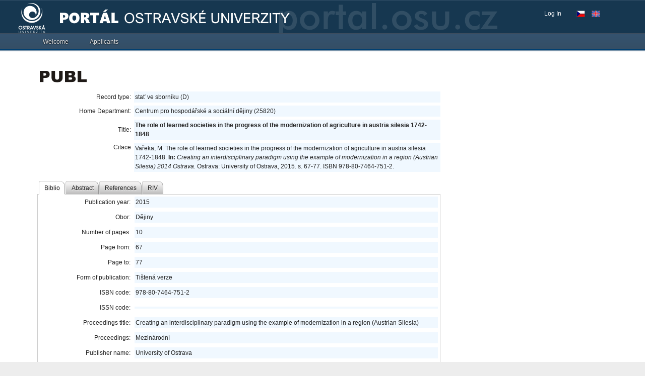

--- FILE ---
content_type: application/x-javascript
request_url: https://portal.osu.cz/dojo/v1.17/dijit/_KeyNavMixin.js
body_size: 4701
content:
//>>built
define("dijit/_KeyNavMixin",["dojo/_base/array","dojo/_base/declare","dojo/dom-attr","dojo/keys","dojo/_base/lang","dojo/on","dijit/registry","dijit/_FocusMixin"],function(_1,_2,_3,_4,_5,on,_6,_7){return _2("dijit._KeyNavMixin",_7,{tabIndex:"0",childSelector:null,postCreate:function(){this.inherited(arguments);_3.set(this.domNode,"tabIndex",this.tabIndex);if(!this._keyNavCodes){var _8=this._keyNavCodes={};_8[_4.HOME]=_5.hitch(this,"focusFirstChild");_8[_4.END]=_5.hitch(this,"focusLastChild");_8[this.isLeftToRight()?_4.LEFT_ARROW:_4.RIGHT_ARROW]=_5.hitch(this,"_onLeftArrow");_8[this.isLeftToRight()?_4.RIGHT_ARROW:_4.LEFT_ARROW]=_5.hitch(this,"_onRightArrow");_8[_4.UP_ARROW]=_5.hitch(this,"_onUpArrow");_8[_4.DOWN_ARROW]=_5.hitch(this,"_onDownArrow");}var _9=this,_a=typeof this.childSelector=="string"?this.childSelector:_5.hitch(this,"childSelector");this.own(on(this.domNode,"keypress",_5.hitch(this,"_onContainerKeypress")),on(this.domNode,"keydown",_5.hitch(this,"_onContainerKeydown")),on(this.domNode,"focus",_5.hitch(this,"_onContainerFocus")),on(this.containerNode,on.selector(_a,"focusin"),function(_b){_9._onChildFocus(_6.getEnclosingWidget(this),_b);}));},_onLeftArrow:function(){},_onRightArrow:function(){},_onUpArrow:function(){},_onDownArrow:function(){},focus:function(){this.focusFirstChild();},_getFirstFocusableChild:function(){return this._getNextFocusableChild(null,1);},_getLastFocusableChild:function(){return this._getNextFocusableChild(null,-1);},focusFirstChild:function(){this.focusChild(this._getFirstFocusableChild());},focusLastChild:function(){this.focusChild(this._getLastFocusableChild());},focusChild:function(_c,_d){if(!_c){return;}if(this.focusedChild&&_c!==this.focusedChild){this._onChildBlur(this.focusedChild);}_c.set("tabIndex",this.tabIndex);_c.focus(_d?"end":"start");},_onContainerFocus:function(_e){if(_e.target!==this.domNode||this.focusedChild){return;}this.focus();},_onFocus:function(){_3.set(this.domNode,"tabIndex","-1");this.inherited(arguments);},_onBlur:function(_f){_3.set(this.domNode,"tabIndex",this.tabIndex);if(this.focusedChild){this.focusedChild.set("tabIndex","-1");this.lastFocusedChild=this.focusedChild;this._set("focusedChild",null);}this.inherited(arguments);},_onChildFocus:function(_10){if(_10&&_10!=this.focusedChild){if(this.focusedChild&&!this.focusedChild._destroyed){this.focusedChild.set("tabIndex","-1");}_10.set("tabIndex",this.tabIndex);this.lastFocused=_10;this._set("focusedChild",_10);}},_searchString:"",multiCharSearchDuration:1000,onKeyboardSearch:function(_11,evt,_12,_13){if(_11){this.focusChild(_11);}},_keyboardSearchCompare:function(_14,_15){var _16=_14.domNode,_17=_14.label||(_16.focusNode?_16.focusNode.label:"")||_16.innerText||_16.textContent||"",_18=_17.replace(/^\s+/,"").substr(0,_15.length).toLowerCase();return (!!_15.length&&_18==_15)?-1:0;},_onContainerKeydown:function(evt){var _19=this._keyNavCodes[evt.keyCode];if(_19){_19(evt,this.focusedChild);evt.stopPropagation();evt.preventDefault();this._searchString="";}else{if(evt.keyCode==_4.SPACE&&this._searchTimer&&!(evt.ctrlKey||evt.altKey||evt.metaKey)){evt.stopImmediatePropagation();evt.preventDefault();this._keyboardSearch(evt," ");}}},_onContainerKeypress:function(evt){if(evt.charCode<=_4.SPACE||evt.ctrlKey||evt.altKey||evt.metaKey){return;}evt.preventDefault();evt.stopPropagation();this._keyboardSearch(evt,String.fromCharCode(evt.charCode).toLowerCase());},_keyboardSearch:function(evt,_1a){var _1b=null,_1c,_1d=0,_1e=_5.hitch(this,function(){if(this._searchTimer){this._searchTimer.remove();}this._searchString+=_1a;var _1f=/^(.)\1*$/.test(this._searchString);var _20=_1f?1:this._searchString.length;_1c=this._searchString.substr(0,_20);this._searchTimer=this.defer(function(){this._searchTimer=null;this._searchString="";},this.multiCharSearchDuration);var _21=this.focusedChild||null;if(_20==1||!_21){_21=this._getNextFocusableChild(_21,1);if(!_21){return;}}var _22=_21;do{var rc=this._keyboardSearchCompare(_21,_1c);if(!!rc&&_1d++==0){_1b=_21;}if(rc==-1){_1d=-1;break;}_21=this._getNextFocusableChild(_21,1);}while(_21&&_21!=_22);});_1e();this.onKeyboardSearch(_1b,evt,_1c,_1d);},_onChildBlur:function(){},_getNextFocusableChild:function(_23,dir){var _24=_23;do{if(!_23){_23=this[dir>0?"_getFirst":"_getLast"]();if(!_23){break;}}else{_23=this._getNext(_23,dir);}if(_23!=null&&_23!=_24&&_23.isFocusable()){return _23;}}while(_23!=_24);return null;},_getFirst:function(){return null;},_getLast:function(){return null;},_getNext:function(_25,dir){if(_25){_25=_25.domNode;while(_25){_25=_25[dir<0?"previousSibling":"nextSibling"];if(_25&&"getAttribute" in _25){var w=_6.byNode(_25);if(w){return w;}}}}return null;}});});

--- FILE ---
content_type: application/x-javascript
request_url: https://portal.osu.cz/dojo/v1.17/dojo/uacss.js
body_size: 1159
content:
/*
	Copyright (c) 2004-2016, The JS Foundation All Rights Reserved.
	Available via Academic Free License >= 2.1 OR the modified BSD license.
	see: http://dojotoolkit.org/license for details
*/

//>>built
define("dojo/uacss",["./dom-geometry","./_base/lang","./domReady","./sniff","./_base/window"],function(_1,_2,_3,_4,_5){var _6=_5.doc.documentElement,ie=_4("ie"),_7=_4("trident"),_8=_4("opera"),_9=Math.floor,ff=_4("ff"),_a=_1.boxModel.replace(/-/,""),_b={"dj_quirks":_4("quirks"),"dj_opera":_8,"dj_khtml":_4("khtml"),"dj_webkit":_4("webkit"),"dj_safari":_4("safari"),"dj_chrome":_4("chrome"),"dj_edge":_4("edge"),"dj_gecko":_4("mozilla"),"dj_ios":_4("ios"),"dj_android":_4("android")};if(ie){_b["dj_ie"]=true;_b["dj_ie"+_9(ie)]=true;_b["dj_iequirks"]=_4("quirks");}if(_7){_b["dj_trident"]=true;_b["dj_trident"+_9(_7)]=true;}if(ff){_b["dj_ff"+_9(ff)]=true;}_b["dj_"+_a]=true;var _c="";for(var _d in _b){if(_b[_d]){_c+=_d+" ";}}_6.className=_2.trim(_6.className+" "+_c);_3(function(){if(!_1.isBodyLtr()){var _e="dj_rtl dijitRtl "+_c.replace(/ /g,"-rtl ");_6.className=_2.trim(_6.className+" "+_e+"dj_rtl dijitRtl "+_c.replace(/ /g,"-rtl "));}});return _4;});

--- FILE ---
content_type: application/x-javascript
request_url: https://portal.osu.cz/dojo/v1.17/dojox/grid/_Scroller.js
body_size: 9896
content:
//>>built
define("dojox/grid/_Scroller",["dijit/registry","dojo/_base/declare","dojo/_base/lang","./util","dojo/_base/html"],function(_1,_2,_3,_4,_5){var _6=function(_7){var i=0,n,p=_7.parentNode;while((n=p.childNodes[i++])){if(n==_7){return i-1;}}return -1;};var _8=function(_9){if(!_9){return;}dojo.forEach(_1.toArray(),function(w){if(w.domNode&&_5.isDescendant(w.domNode,_9,true)){w.destroy();}});};var _a=function(_b){var _c=_5.byId(_b);return (_c&&_c.tagName?_c.tagName.toLowerCase():"");};var _d=function(_e,_f){var _10=[];var i=0,n;while((n=_e.childNodes[i])){i++;if(_a(n)==_f){_10.push(n);}}return _10;};var _11=function(_12){return _d(_12,"div");};return _2("dojox.grid._Scroller",null,{constructor:function(_13){this.setContentNodes(_13);this.pageHeights=[];this.pageNodes=[];this.stack=[];},rowCount:0,defaultRowHeight:32,keepRows:100,contentNode:null,scrollboxNode:null,defaultPageHeight:0,keepPages:10,pageCount:0,windowHeight:0,firstVisibleRow:0,lastVisibleRow:0,averageRowHeight:0,page:0,pageTop:0,init:function(_14,_15,_16){switch(arguments.length){case 3:this.rowsPerPage=_16;case 2:this.keepRows=_15;case 1:this.rowCount=_14;default:break;}this.defaultPageHeight=(this.grid.rowHeight>0?this.grid.rowHeight:this.defaultRowHeight)*this.rowsPerPage;this.pageCount=this._getPageCount(this.rowCount,this.rowsPerPage);this.setKeepInfo(this.keepRows);this.invalidate();if(this.scrollboxNode){this.scrollboxNode.scrollTop=0;this.scroll(0);this.scrollboxNode.onscroll=_3.hitch(this,"onscroll");}},_getPageCount:function(_17,_18){return _17?(Math.ceil(_17/_18)||1):0;},destroy:function(){this.invalidateNodes();delete this.contentNodes;delete this.contentNode;delete this.scrollboxNode;},setKeepInfo:function(_19){this.keepRows=_19;this.keepPages=!this.keepRows?this.keepPages:Math.max(Math.ceil(this.keepRows/this.rowsPerPage),2);},setContentNodes:function(_1a){this.contentNodes=_1a;this.colCount=(this.contentNodes?this.contentNodes.length:0);this.pageNodes=[];for(var i=0;i<this.colCount;i++){this.pageNodes[i]=[];}},getDefaultNodes:function(){return this.pageNodes[0]||[];},invalidate:function(){this._invalidating=true;this.invalidateNodes();this.pageHeights=[];this.height=(this.pageCount?(this.pageCount-1)*this.defaultPageHeight+this.calcLastPageHeight():0);this.resize();this._invalidating=false;},updateRowCount:function(_1b){this.invalidateNodes();this.rowCount=_1b;var _1c=this.pageCount;if(_1c===0){this.height=1;}this.pageCount=this._getPageCount(this.rowCount,this.rowsPerPage);if(this.pageCount<_1c){for(var i=_1c-1;i>=this.pageCount;i--){this.height-=this.getPageHeight(i);delete this.pageHeights[i];}}else{if(this.pageCount>_1c){this.height+=this.defaultPageHeight*(this.pageCount-_1c-1)+this.calcLastPageHeight();}}this.resize();},pageExists:function(_1d){return Boolean(this.getDefaultPageNode(_1d));},measurePage:function(_1e){if(this.grid.rowHeight){return ((_1e+1)*this.rowsPerPage>this.rowCount?this.rowCount-_1e*this.rowsPerPage:this.rowsPerPage)*this.grid.rowHeight;}var n=this.getDefaultPageNode(_1e);return (n&&n.innerHTML)?n.offsetHeight:undefined;},positionPage:function(_1f,_20){for(var i=0;i<this.colCount;i++){this.pageNodes[i][_1f].style.top=_20+"px";}},repositionPages:function(_21){var _22=this.getDefaultNodes();var _23=0;for(var i=0;i<this.stack.length;i++){_23=Math.max(this.stack[i],_23);}var n=_22[_21];var y=(n?this.getPageNodePosition(n)+this.getPageHeight(_21):0);for(var p=_21+1;p<=_23;p++){n=_22[p];if(n){if(this.getPageNodePosition(n)==y){return;}this.positionPage(p,y);}y+=this.getPageHeight(p);}},installPage:function(_24){for(var i=0;i<this.colCount;i++){this.contentNodes[i].appendChild(this.pageNodes[i][_24]);}},preparePage:function(_25,_26){var p=(_26?this.popPage():null);for(var i=0;i<this.colCount;i++){var _27=this.pageNodes[i];var _28=(p===null?this.createPageNode():this.invalidatePageNode(p,_27));_28.pageIndex=_25;_27[_25]=_28;}},renderPage:function(_29){var _2a=[];var i,j;for(i=0;i<this.colCount;i++){_2a[i]=this.pageNodes[i][_29];}for(i=0,j=_29*this.rowsPerPage;(i<this.rowsPerPage)&&(j<this.rowCount);i++,j++){this.renderRow(j,_2a);}},removePage:function(_2b){for(var i=0,j=_2b*this.rowsPerPage;i<this.rowsPerPage;i++,j++){this.removeRow(j);}},destroyPage:function(_2c){for(var i=0;i<this.colCount;i++){var n=this.invalidatePageNode(_2c,this.pageNodes[i]);if(n){_5.destroy(n);}}},pacify:function(_2d){},pacifying:false,pacifyTicks:200,setPacifying:function(_2e){if(this.pacifying!=_2e){this.pacifying=_2e;this.pacify(this.pacifying);}},startPacify:function(){this.startPacifyTicks=new Date().getTime();},doPacify:function(){var _2f=(new Date().getTime()-this.startPacifyTicks)>this.pacifyTicks;this.setPacifying(true);this.startPacify();return _2f;},endPacify:function(){this.setPacifying(false);},resize:function(){if(this.scrollboxNode){this.windowHeight=this.scrollboxNode.clientHeight;}for(var i=0;i<this.colCount;i++){_4.setStyleHeightPx(this.contentNodes[i],Math.max(1,this.height));}var _30=(!this._invalidating);if(!_30){var ah=this.grid.get("autoHeight");if(typeof ah=="number"&&ah<=Math.min(this.rowsPerPage,this.rowCount)){_30=true;}}if(_30){this.needPage(this.page,this.pageTop);}var _31=(this.page<this.pageCount-1)?this.rowsPerPage:((this.rowCount%this.rowsPerPage)||this.rowsPerPage);var _32=this.getPageHeight(this.page);this.averageRowHeight=(_32>0&&_31>0)?(_32/_31):0;},calcLastPageHeight:function(){if(!this.pageCount){return 0;}var _33=this.pageCount-1;var _34=((this.rowCount%this.rowsPerPage)||(this.rowsPerPage))*this.defaultRowHeight;this.pageHeights[_33]=_34;return _34;},updateContentHeight:function(_35){this.height+=_35;this.resize();},updatePageHeight:function(_36,_37,_38){if(this.pageExists(_36)){var oh=this.getPageHeight(_36);var h=(this.measurePage(_36));if(h===undefined){h=oh;}this.pageHeights[_36]=h;if(oh!=h){this.updateContentHeight(h-oh);var ah=this.grid.get("autoHeight");if((typeof ah=="number"&&ah>this.rowCount)||(ah===true&&!_37)){if(!_38){this.grid.sizeChange();}else{var ns=this.grid.viewsNode.style;ns.height=parseInt(ns.height)+h-oh+"px";this.repositionPages(_36);}}else{this.repositionPages(_36);}}return h;}return 0;},rowHeightChanged:function(_39,_3a){this.updatePageHeight(Math.floor(_39/this.rowsPerPage),false,_3a);},invalidateNodes:function(){while(this.stack.length){this.destroyPage(this.popPage());}},createPageNode:function(){var p=document.createElement("div");_5.attr(p,"role","presentation");p.style.position="absolute";p.style[this.grid.isLeftToRight()?"left":"right"]="0";return p;},getPageHeight:function(_3b){var ph=this.pageHeights[_3b];return (ph!==undefined?ph:this.defaultPageHeight);},pushPage:function(_3c){return this.stack.push(_3c);},popPage:function(){return this.stack.shift();},findPage:function(_3d){var i=0,h=0;for(var ph=0;i<this.pageCount;i++,h+=ph){ph=this.getPageHeight(i);if(h+ph>=_3d){break;}}this.page=i;this.pageTop=h;},buildPage:function(_3e,_3f,_40){this.preparePage(_3e,_3f);this.positionPage(_3e,_40);this.installPage(_3e);this.renderPage(_3e);this.pushPage(_3e);},needPage:function(_41,_42){var h=this.getPageHeight(_41),oh=h;if(!this.pageExists(_41)){this.buildPage(_41,(!this.grid._autoHeight&&this.keepPages&&(this.stack.length>=this.keepPages)),_42);h=this.updatePageHeight(_41,true);}else{this.positionPage(_41,_42);}return h;},onscroll:function(){this.scroll(this.scrollboxNode.scrollTop);},scroll:function(_43){this.grid.scrollTop=_43;if(this.colCount){this.startPacify();this.findPage(_43);var h=this.height;var b=this.getScrollBottom(_43);for(var p=this.page,y=this.pageTop;(p<this.pageCount)&&((b<0)||(y<b));p++){y+=this.needPage(p,y);}this.firstVisibleRow=this.getFirstVisibleRow(this.page,this.pageTop,_43);this.lastVisibleRow=this.getLastVisibleRow(p-1,y,b);if(h!=this.height){this.repositionPages(p-1);}this.endPacify();}},getScrollBottom:function(_44){return (this.windowHeight>=0?_44+this.windowHeight:-1);},processNodeEvent:function(e,_45){var t=e.target;while(t&&(t!=_45)&&t.parentNode&&(t.parentNode.parentNode!=_45)){t=t.parentNode;}if(!t||!t.parentNode||(t.parentNode.parentNode!=_45)){return false;}var _46=t.parentNode;e.topRowIndex=_46.pageIndex*this.rowsPerPage;e.rowIndex=e.topRowIndex+_6(t);e.rowTarget=t;return true;},processEvent:function(e){return this.processNodeEvent(e,this.contentNode);},renderRow:function(_47,_48){},removeRow:function(_49){},getDefaultPageNode:function(_4a){return this.getDefaultNodes()[_4a];},positionPageNode:function(_4b,_4c){},getPageNodePosition:function(_4d){return _4d.offsetTop;},invalidatePageNode:function(_4e,_4f){var p=_4f[_4e];if(p){delete _4f[_4e];this.removePage(_4e,p);_8(p);p.innerHTML="";}return p;},getPageRow:function(_50){return _50*this.rowsPerPage;},getLastPageRow:function(_51){return Math.min(this.rowCount,this.getPageRow(_51+1))-1;},getFirstVisibleRow:function(_52,_53,_54){if(!this.pageExists(_52)){return 0;}var row=this.getPageRow(_52);var _55=this.getDefaultNodes();var _56=_11(_55[_52]);for(var i=0,l=_56.length;i<l&&_53<_54;i++,row++){_53+=_56[i].offsetHeight;}return (row?row-1:row);},getLastVisibleRow:function(_57,_58,_59){if(!this.pageExists(_57)){return 0;}var _5a=this.getDefaultNodes();var row=this.getLastPageRow(_57);var _5b=_11(_5a[_57]);for(var i=_5b.length-1;i>=0&&_58>_59;i--,row--){_58-=_5b[i].offsetHeight;}return row+1;},findTopRow:function(_5c){var _5d=this.getDefaultNodes();var _5e=_11(_5d[this.page]);for(var i=0,l=_5e.length,t=this.pageTop,h;i<l;i++){h=_5e[i].offsetHeight;t+=h;if(t>=_5c){this.offset=h-(t-_5c);return i+this.page*this.rowsPerPage;}}return -1;},findScrollTop:function(_5f){var _60=Math.floor(_5f/this.rowsPerPage);var t=0;var i,l;for(i=0;i<_60;i++){t+=this.getPageHeight(i);}this.pageTop=t;this.page=_60;this.needPage(_60,this.pageTop);var _61=this.getDefaultNodes();var _62=_11(_61[_60]);var r=_5f-this.rowsPerPage*_60;for(i=0,l=_62.length;i<l&&i<r;i++){t+=_62[i].offsetHeight;}return t;},dummy:0});});

--- FILE ---
content_type: application/x-javascript
request_url: https://portal.osu.cz/dojo/v1.17/dojox/grid/_Grid.js
body_size: 18845
content:
//>>built
require({cache:{"url:dojox/grid/resources/_Grid.html":"<div hidefocus=\"hidefocus\" role=\"grid\" dojoAttachEvent=\"onmouseout:_mouseOut\">\n\t<div class=\"dojoxGridMasterHeader\" dojoAttachPoint=\"viewsHeaderNode\" role=\"presentation\"></div>\n\t<div class=\"dojoxGridMasterView\" dojoAttachPoint=\"viewsNode\" role=\"presentation\"></div>\n\t<div class=\"dojoxGridMasterMessages\" style=\"display: none;\" dojoAttachPoint=\"messagesNode\"></div>\n\t<span dojoAttachPoint=\"lastFocusNode\" tabindex=\"0\"></span>\n</div>\n"}});define("dojox/grid/_Grid",["dojo/_base/kernel","../main","dojo/_base/declare","./_Events","./_Scroller","./_Layout","./_View","./_ViewManager","./_RowManager","./_FocusManager","./_EditManager","./Selection","./_RowSelector","./util","dijit/_Widget","dijit/_TemplatedMixin","dijit/CheckedMenuItem","dojo/text!./resources/_Grid.html","dojo/string","dojo/_base/array","dojo/_base/lang","dojo/_base/sniff","dojox/html/metrics","dojo/_base/html","dojo/query","dojo/dnd/common","dojo/i18n!dijit/nls/loading"],function(_1,_2,_3,_4,_5,_6,_7,_8,_9,_a,_b,_c,_d,_e,_f,_10,_11,_12,_13,_14,_15,has,_16,_17,_18){if(!_1.isCopyKey){_1.isCopyKey=_1.dnd.getCopyKeyState;}var _19=_3("dojox.grid._Grid",[_f,_10,_4],{templateString:_12,classTag:"dojoxGrid",rowCount:5,keepRows:75,rowsPerPage:25,autoWidth:false,initialWidth:"",autoHeight:"",rowHeight:0,autoRender:true,defaultHeight:"15em",height:"",structure:null,elasticView:-1,singleClickEdit:false,selectionMode:"extended",rowSelector:"",columnReordering:false,headerMenu:null,placeholderLabel:"GridColumns",selectable:false,_click:null,loadingMessage:"<span class='dojoxGridLoading'>${loadingState}</span>",errorMessage:"<span class='dojoxGridError'>${errorState}</span>",noDataMessage:"",escapeHTMLInData:true,formatterScope:null,editable:false,summary:"",_setSummaryAttr:"domNode",sortInfo:0,_placeholders:null,_layoutClass:_6,buildRendering:function(){this.inherited(arguments);if(!this.domNode.getAttribute("tabIndex")){this.domNode.tabIndex="0";}this.createScroller();this.createLayout();this.createViews();this.createManagers();this.createSelection();this.connect(this.selection,"onSelected","onSelected");this.connect(this.selection,"onDeselected","onDeselected");this.connect(this.selection,"onChanged","onSelectionChanged");_16.initOnFontResize();this.connect(_16,"onFontResize","textSizeChanged");_e.funnelEvents(this.domNode,this,"doKeyEvent",_e.keyEvents);if(this.selectionMode!="none"){this.domNode.setAttribute("aria-multiselectable",this.selectionMode=="single"?"false":"true");}_17.addClass(this.domNode,this.classTag);if(!this.isLeftToRight()){_17.addClass(this.domNode,this.classTag+"Rtl");}if(this.rowHeight>0){_17.addClass(this.viewsNode,this.classTag+"FixedRowHeight");}},postMixInProperties:function(){this.inherited(arguments);var _1a=_1.i18n.getLocalization("dijit","loading",this.lang);this.loadingMessage=_13.substitute(this.loadingMessage,_1a);this.errorMessage=_13.substitute(this.errorMessage,_1a);if(this.srcNodeRef&&this.srcNodeRef.style.height){this.height=this.srcNodeRef.style.height;}this._setAutoHeightAttr(this.autoHeight,true);this.lastScrollTop=this.scrollTop=0;},postCreate:function(){this._placeholders=[];this._setHeaderMenuAttr(this.headerMenu);this._setStructureAttr(this.structure);this._click=[];this.inherited(arguments);if(this.domNode&&this.autoWidth&&this.initialWidth){this.domNode.style.width=this.initialWidth;}if(this.domNode&&!this.editable){_17.attr(this.domNode,"aria-readonly","true");}},destroy:function(){this.domNode.onReveal=null;this.domNode.onSizeChange=null;delete this._click;if(this.scroller){this.scroller.destroy();delete this.scroller;}this.edit.destroy();delete this.edit;this.views.destroyViews();if(this.focus){this.focus.destroy();delete this.focus;}if(this.headerMenu&&this._placeholders.length){_14.forEach(this._placeholders,function(p){p.unReplace(true);});this.headerMenu.unBindDomNode(this.viewsHeaderNode);}this.inherited(arguments);},_setAutoHeightAttr:function(ah,_1b){if(typeof ah=="string"){if(!ah||ah=="false"){ah=false;}else{if(ah=="true"){ah=true;}else{ah=window.parseInt(ah,10);}}}if(typeof ah=="number"){if(isNaN(ah)){ah=false;}if(ah<0){ah=true;}else{if(ah===0){ah=false;}}}this.autoHeight=ah;if(typeof ah=="boolean"){this._autoHeight=ah;}else{if(typeof ah=="number"){this._autoHeight=(ah>=this.get("rowCount"));}else{this._autoHeight=false;}}if(this._started&&!_1b){this.render();}},_getRowCountAttr:function(){return this.updating&&this.invalidated&&this.invalidated.rowCount!=undefined?this.invalidated.rowCount:this.rowCount;},textSizeChanged:function(){this.render();},sizeChange:function(){this.update();},createManagers:function(){this.rows=new _9(this);this.focus=new _a(this);this.edit=new _b(this);},createSelection:function(){this.selection=new _c(this);},createScroller:function(){this.scroller=new _5();this.scroller.grid=this;this.scroller.renderRow=_15.hitch(this,"renderRow");this.scroller.removeRow=_15.hitch(this,"rowRemoved");},createLayout:function(){this.layout=new this._layoutClass(this);this.connect(this.layout,"moveColumn","onMoveColumn");},onMoveColumn:function(){this.update();},onResizeColumn:function(_1c){},createViews:function(){this.views=new _8(this);this.views.createView=_15.hitch(this,"createView");},createView:function(_1d,idx){var c=_15.getObject(_1d);var _1e=new c({grid:this,index:idx});this.viewsNode.appendChild(_1e.domNode);this.viewsHeaderNode.appendChild(_1e.headerNode);this.views.addView(_1e);_17.attr(this.domNode,"align",this.isLeftToRight()?"left":"right");return _1e;},buildViews:function(){for(var i=0,vs;(vs=this.layout.structure[i]);i++){this.createView(vs.type||_2._scopeName+".grid._View",i).setStructure(vs);}this.scroller.setContentNodes(this.views.getContentNodes());},_setStructureAttr:function(_1f){var s=_1f;if(s&&_15.isString(s)){_1.deprecated("dojox.grid._Grid.set('structure', 'objVar')","use dojox.grid._Grid.set('structure', objVar) instead","2.0");s=_15.getObject(s);}this.structure=s;if(!s){if(this.layout.structure){s=this.layout.structure;}else{return;}}this.views.destroyViews();this.focus.focusView=null;if(s!==this.layout.structure){this.layout.setStructure(s);}this._structureChanged();},setStructure:function(_20){_1.deprecated("dojox.grid._Grid.setStructure(obj)","use dojox.grid._Grid.set('structure', obj) instead.","2.0");this._setStructureAttr(_20);},getColumnTogglingItems:function(){var _21,_22=[];_21=_14.map(this.layout.cells,function(_23){if(!_23.menuItems){_23.menuItems=[];}var _24=this;var _25=new _11({label:_23.name,checked:!_23.hidden,_gridCell:_23,onChange:function(_26){if(_24.layout.setColumnVisibility(this._gridCell.index,_26)){var _27=this._gridCell.menuItems;if(_27.length>1){_14.forEach(_27,function(_28){if(_28!==this){_28.setAttribute("checked",_26);}},this);}_26=_14.filter(_24.layout.cells,function(c){if(c.menuItems.length>1){_14.forEach(c.menuItems,"item.set('disabled', false);");}else{c.menuItems[0].set("disabled",false);}return !c.hidden;});if(_26.length==1){_14.forEach(_26[0].menuItems,"item.set('disabled', true);");}}},destroy:function(){var _29=_14.indexOf(this._gridCell.menuItems,this);this._gridCell.menuItems.splice(_29,1);delete this._gridCell;_11.prototype.destroy.apply(this,arguments);}});_23.menuItems.push(_25);if(!_23.hidden){_22.push(_25);}return _25;},this);if(_22.length==1){_22[0].set("disabled",true);}return _21;},_setHeaderMenuAttr:function(_2a){if(this._placeholders&&this._placeholders.length){_14.forEach(this._placeholders,function(p){p.unReplace(true);});this._placeholders=[];}if(this.headerMenu){this.headerMenu.unBindDomNode(this.viewsHeaderNode);}this.headerMenu=_2a;if(!_2a){return;}this.headerMenu.bindDomNode(this.viewsHeaderNode);if(this.headerMenu.getPlaceholders){this._placeholders=this.headerMenu.getPlaceholders(this.placeholderLabel);}},setHeaderMenu:function(_2b){_1.deprecated("dojox.grid._Grid.setHeaderMenu(obj)","use dojox.grid._Grid.set('headerMenu', obj) instead.","2.0");this._setHeaderMenuAttr(_2b);},setupHeaderMenu:function(){if(this._placeholders&&this._placeholders.length){_14.forEach(this._placeholders,function(p){if(p._replaced){p.unReplace(true);}p.replace(this.getColumnTogglingItems());},this);}},_fetch:function(_2c){this.setScrollTop(0);},getItem:function(_2d){return null;},showMessage:function(_2e){if(_2e){this.messagesNode.innerHTML=_2e;this.messagesNode.style.display="";}else{this.messagesNode.innerHTML="";this.messagesNode.style.display="none";}},_structureChanged:function(){this.buildViews();if(this.autoRender&&this._started){this.render();}},hasLayout:function(){return this.layout.cells.length;},resize:function(_2f,_30){this._pendingChangeSize=_2f;this._pendingResultSize=_30;this.sizeChange();},_getPadBorder:function(){this._padBorder=this._padBorder||_17._getPadBorderExtents(this.domNode);return this._padBorder;},_getHeaderHeight:function(){var vns=this.viewsHeaderNode.style,t=vns.display=="none"?0:this.views.measureHeader();vns.height=t+"px";this.views.normalizeHeaderNodeHeight();return t;},_resize:function(_31,_32){_31=_31||this._pendingChangeSize;_32=_32||this._pendingResultSize;delete this._pendingChangeSize;delete this._pendingResultSize;if(!this.domNode){return;}var pn=this.domNode.parentNode;if(!pn||pn.nodeType!=1||!this.hasLayout()||pn.style.visibility=="hidden"||pn.style.display=="none"){return;}var _33=this._getPadBorder();var hh=undefined;var h;if(this._autoHeight){this.domNode.style.height="auto";}else{if(typeof this.autoHeight=="number"){h=hh=this._getHeaderHeight();h+=(this.scroller.averageRowHeight*this.autoHeight);this.domNode.style.height=h+"px";}else{if(this.domNode.clientHeight<=_33.h){if(pn==document.body){this.domNode.style.height=this.defaultHeight;}else{if(this.height){this.domNode.style.height=this.height;}else{this.fitTo="parent";}}}}}if(_32){_31=_32;}if(!this._autoHeight&&_31){_17.marginBox(this.domNode,_31);this.height=this.domNode.style.height;delete this.fitTo;}else{if(this.fitTo=="parent"){h=this._parentContentBoxHeight=(this._parentContentBoxHeight>0?this._parentContentBoxHeight:_17._getContentBox(pn).h);this.domNode.style.height=Math.max(0,h)+"px";}}var _34=_14.some(this.views.views,function(v){return v.flexCells;});if(!this._autoHeight&&(h||_17._getContentBox(this.domNode).h)===0){this.viewsHeaderNode.style.display="none";}else{this.viewsHeaderNode.style.display="block";if(!_34&&hh===undefined){hh=this._getHeaderHeight();}}if(_34){hh=undefined;}this.adaptWidth();this.adaptHeight(hh);this.postresize();},adaptWidth:function(){var _35=(!this.initialWidth&&this.autoWidth);var w=_35?0:this.domNode.clientWidth||(this.domNode.offsetWidth-this._getPadBorder().w),vw=this.views.arrange(1,w);this.views.onEach("adaptWidth");if(_35){this.domNode.style.width=vw+"px";}},adaptHeight:function(_36){var t=_36===undefined?this._getHeaderHeight():_36;var h=(this._autoHeight?-1:Math.max(this.domNode.clientHeight-t,0)||0);this.views.onEach("setSize",[0,h]);this.views.onEach("adaptHeight");if(!this._autoHeight){var _37=0,_38=0;var _39=_14.filter(this.views.views,function(v){var has=v.hasHScrollbar();if(has){_37++;}else{_38++;}return (!has);});if(_37>0&&_38>0){_14.forEach(_39,function(v){v.adaptHeight(true);});}}if(this.autoHeight===true||h!=-1||(typeof this.autoHeight=="number"&&this.autoHeight>=this.get("rowCount"))){this.scroller.windowHeight=h;}else{this.scroller.windowHeight=Math.max(this.domNode.clientHeight-t,0);}},startup:function(){if(this._started){return;}this.inherited(arguments);if(this.autoRender){this.render();}},render:function(){if(!this.domNode){return;}if(!this._started){return;}if(!this.hasLayout()){this.scroller.init(0,this.keepRows,this.rowsPerPage);return;}this.update=this.defaultUpdate;this._render();},_render:function(){this.scroller.init(this.get("rowCount"),this.keepRows,this.rowsPerPage);this.prerender();this.setScrollTop(0);this.postrender();},prerender:function(){this.keepRows=this._autoHeight?0:this.keepRows;this.scroller.setKeepInfo(this.keepRows);this.views.render();this._resize();},postrender:function(){this.postresize();this.focus.initFocusView();_17.setSelectable(this.domNode,this.selectable);},postresize:function(){if(this._autoHeight){var _3a=Math.max(this.views.measureContent())+"px";this.viewsNode.style.height=_3a;}},renderRow:function(_3b,_3c){this.views.renderRow(_3b,_3c,this._skipRowRenormalize);},rowRemoved:function(_3d){this.views.rowRemoved(_3d);},invalidated:null,updating:false,beginUpdate:function(){this.invalidated=[];this.updating=true;},endUpdate:function(){this.updating=false;var i=this.invalidated,r;if(i.all){this.update();}else{if(i.rowCount!=undefined){this.updateRowCount(i.rowCount);}else{for(r in i){this.updateRow(Number(r));}}}this.invalidated=[];},defaultUpdate:function(){if(!this.domNode){return;}if(this.updating){this.invalidated.all=true;return;}this.lastScrollTop=this.scrollTop;this.prerender();this.scroller.invalidateNodes();this.setScrollTop(this.lastScrollTop);this.postrender();},update:function(){this.render();},updateRow:function(_3e){_3e=Number(_3e);if(this.updating){this.invalidated[_3e]=true;}else{this.views.updateRow(_3e);this.scroller.rowHeightChanged(_3e);}},updateRows:function(_3f,_40){_3f=Number(_3f);_40=Number(_40);var i;if(this.updating){for(i=0;i<_40;i++){this.invalidated[i+_3f]=true;}}else{for(i=0;i<_40;i++){this.views.updateRow(i+_3f,this._skipRowRenormalize);}this.scroller.rowHeightChanged(_3f);}},updateRowCount:function(_41){if(this.updating){this.invalidated.rowCount=_41;}else{this.rowCount=_41;this._setAutoHeightAttr(this.autoHeight,true);if(this.layout.cells.length){this.scroller.updateRowCount(_41);}if(this.layout.cells.length){this.setScrollTop(this.scrollTop);}this._resize();}},updateRowStyles:function(_42){this.views.updateRowStyles(_42);},getRowNode:function(_43){if(this.focus.focusView&&!(this.focus.focusView instanceof _d)){return this.focus.focusView.rowNodes[_43];}else{for(var i=0,_44;(_44=this.views.views[i]);i++){if(!(_44 instanceof _d)){return _44.rowNodes[_43];}}}return null;},rowHeightChanged:function(_45){this.views.renormalizeRow(_45);this.scroller.rowHeightChanged(_45);},fastScroll:true,delayScroll:false,scrollRedrawThreshold:(has("ie")?100:50),scrollTo:function(_46){if(!this.fastScroll){this.setScrollTop(_46);return;}var _47=Math.abs(this.lastScrollTop-_46);this.lastScrollTop=_46;if(_47>this.scrollRedrawThreshold||this.delayScroll){this.delayScroll=true;this.scrollTop=_46;this.views.setScrollTop(_46);if(this._pendingScroll){window.clearTimeout(this._pendingScroll);}var _48=this;this._pendingScroll=window.setTimeout(function(){delete _48._pendingScroll;_48.finishScrollJob();},200);}else{this.setScrollTop(_46);}},finishScrollJob:function(){this.delayScroll=false;this.setScrollTop(this.scrollTop);},setScrollTop:function(_49){this.scroller.scroll(this.views.setScrollTop(_49));},scrollToRow:function(_4a){this.setScrollTop(this.scroller.findScrollTop(_4a)+1);},styleRowNode:function(_4b,_4c){if(_4c){this.rows.styleRowNode(_4b,_4c);}},_mouseOut:function(e){this.rows.setOverRow(-2);},getCell:function(_4d){return this.layout.cells[_4d];},setCellWidth:function(_4e,_4f){this.getCell(_4e).unitWidth=_4f;},getCellName:function(_50){return "Cell "+_50.index;},canSort:function(_51){},sort:function(){},getSortAsc:function(_52){_52=_52==undefined?this.sortInfo:_52;return Boolean(_52>0);},getSortIndex:function(_53){_53=_53==undefined?this.sortInfo:_53;return Math.abs(_53)-1;},setSortIndex:function(_54,_55){var si=_54+1;if(_55!=undefined){si*=(_55?1:-1);}else{if(this.getSortIndex()==_54){si=-this.sortInfo;}}this.setSortInfo(si);},setSortInfo:function(_56){if(this.canSort(_56)){this.sortInfo=_56;this.sort();this.update();}},doKeyEvent:function(e){e.dispatch="do"+e.type;this.onKeyEvent(e);},_dispatch:function(m,e){if(m in this){return this[m](e);}return false;},dispatchKeyEvent:function(e){this._dispatch(e.dispatch,e);},dispatchContentEvent:function(e){this.edit.dispatchEvent(e)||e.sourceView.dispatchContentEvent(e)||this._dispatch(e.dispatch,e);},dispatchHeaderEvent:function(e){e.sourceView.dispatchHeaderEvent(e)||this._dispatch("doheader"+e.type,e);},dokeydown:function(e){this.onKeyDown(e);},doclick:function(e){if(e.cellNode){this.onCellClick(e);}else{this.onRowClick(e);}},dodblclick:function(e){if(e.cellNode){this.onCellDblClick(e);}else{this.onRowDblClick(e);}},docontextmenu:function(e){if(e.cellNode){this.onCellContextMenu(e);}else{this.onRowContextMenu(e);}},doheaderclick:function(e){if(e.cellNode){this.onHeaderCellClick(e);}else{this.onHeaderClick(e);}},doheaderdblclick:function(e){if(e.cellNode){this.onHeaderCellDblClick(e);}else{this.onHeaderDblClick(e);}},doheadercontextmenu:function(e){if(e.cellNode){this.onHeaderCellContextMenu(e);}else{this.onHeaderContextMenu(e);}},doStartEdit:function(_57,_58){this.onStartEdit(_57,_58);},doApplyCellEdit:function(_59,_5a,_5b){this.onApplyCellEdit(_59,_5a,_5b);},doCancelEdit:function(_5c){this.onCancelEdit(_5c);},doApplyEdit:function(_5d){this.onApplyEdit(_5d);},addRow:function(){this.updateRowCount(this.get("rowCount")+1);},removeSelectedRows:function(){if(this.allItemsSelected){this.updateRowCount(0);}else{this.updateRowCount(Math.max(0,this.get("rowCount")-this.selection.getSelected().length));}this.selection.clear();}});_19.markupFactory=function(_5e,_5f,_60,_61){var _62=function(n){var w=_17.attr(n,"width")||"auto";if((w!="auto")&&(w.slice(-2)!="em")&&(w.slice(-1)!="%")){w=parseInt(w,10)+"px";}return w;};if(!_5e.structure&&_5f.nodeName.toLowerCase()=="table"){_5e.structure=_18("> colgroup",_5f).map(function(cg){var sv=_17.attr(cg,"span");var v={noscroll:(_17.attr(cg,"noscroll")=="true")?true:false,__span:(!!sv?parseInt(sv,10):1),cells:[]};if(_17.hasAttr(cg,"width")){v.width=_62(cg);}return v;});if(!_5e.structure.length){_5e.structure.push({__span:Infinity,cells:[]});}_18("thead > tr",_5f).forEach(function(tr,_63){var _64=0;var _65=0;var _66;var _67=null;_18("> th",tr).map(function(th){if(!_67){_66=0;_67=_5e.structure[0];}else{if(_64>=(_66+_67.__span)){_65++;_66+=_67.__span;var _68=_67;_67=_5e.structure[_65];}}var _69={name:_15.trim(_17.attr(th,"name")||th.innerHTML),colSpan:parseInt(_17.attr(th,"colspan")||1,10),type:_15.trim(_17.attr(th,"cellType")||""),id:_15.trim(_17.attr(th,"id")||"")};_64+=_69.colSpan;var _6a=_17.attr(th,"rowspan");if(_6a){_69.rowSpan=_6a;}if(_17.hasAttr(th,"width")){_69.width=_62(th);}if(_17.hasAttr(th,"relWidth")){_69.relWidth=window.parseInt(_17.attr(th,"relWidth"),10);}if(_17.hasAttr(th,"hidden")){_69.hidden=(_17.attr(th,"hidden")=="true"||_17.attr(th,"hidden")===true);}if(_61){_61(th,_69);}_69.type=_69.type?_15.getObject(_69.type):_2.grid.cells.Cell;if(_69.type&&_69.type.markupFactory){_69.type.markupFactory(th,_69);}if(!_67.cells[_63]){_67.cells[_63]=[];}_67.cells[_63].push(_69);});});}return new _60(_5e,_5f);};return _19;});

--- FILE ---
content_type: application/x-javascript
request_url: https://portal.osu.cz/dojo/v1.17/dojo/dnd/Target.js
body_size: 414
content:
/*
	Copyright (c) 2004-2016, The JS Foundation All Rights Reserved.
	Available via Academic Free License >= 2.1 OR the modified BSD license.
	see: http://dojotoolkit.org/license for details
*/

//>>built
define("dojo/dnd/Target",["../_base/declare","../dom-class","./Source"],function(_1,_2,_3){return _1("dojo.dnd.Target",_3,{constructor:function(){this.isSource=false;_2.remove(this.node,"dojoDndSource");}});});

--- FILE ---
content_type: application/x-javascript
request_url: https://portal.osu.cz/dojo/v1.17/dojox/grid/_View.js
body_size: 17985
content:
//>>built
require({cache:{"url:dojox/grid/resources/View.html":"<div class=\"dojoxGridView\" role=\"presentation\">\n\t<div class=\"dojoxGridHeader\" dojoAttachPoint=\"headerNode\" role=\"presentation\">\n\t\t<div dojoAttachPoint=\"headerNodeContainer\" style=\"width:9000em\" role=\"presentation\">\n\t\t\t<div dojoAttachPoint=\"headerContentNode\" role=\"row\"></div>\n\t\t</div>\n\t</div>\n\t<input type=\"checkbox\" class=\"dojoxGridHiddenFocus\" dojoAttachPoint=\"hiddenFocusNode\" aria-hidden=\"true\" />\n\t<input type=\"checkbox\" class=\"dojoxGridHiddenFocus\" aria-hidden=\"true\" />\n\t<div class=\"dojoxGridScrollbox\" dojoAttachPoint=\"scrollboxNode\" role=\"presentation\">\n\t\t<div class=\"dojoxGridContent\" dojoAttachPoint=\"contentNode\" hidefocus=\"hidefocus\" role=\"presentation\"></div>\n\t</div>\n</div>\n"}});define("dojox/grid/_View",["dojo","dijit/registry","../main","dojo/_base/declare","dojo/_base/array","dojo/_base/lang","dojo/_base/connect","dojo/_base/sniff","dojo/query","dojo/_base/window","dojo/text!./resources/View.html","dojo/dnd/Source","dijit/_Widget","dijit/_TemplatedMixin","dojox/html/metrics","./util","dojo/_base/html","./_Builder","dojo/dnd/Avatar","dojo/dnd/Manager"],function(_1,_2,_3,_4,_5,_6,_7,_8,_9,_a,_b,_c,_d,_e,_f,_10,_11,_12,_13,_14){var _15=function(_16,_17){return _16.style.cssText==undefined?_16.getAttribute("style"):_16.style.cssText;};var _18=_4("dojox.grid._View",[_d,_e],{defaultWidth:"18em",viewWidth:"",templateString:_b,classTag:"dojoxGrid",marginBottom:0,rowPad:2,_togglingColumn:-1,_headerBuilderClass:_12._HeaderBuilder,_contentBuilderClass:_12._ContentBuilder,postMixInProperties:function(){this.rowNodes={};},postCreate:function(){this.connect(this.scrollboxNode,"onscroll","doscroll");_10.funnelEvents(this.contentNode,this,"doContentEvent",["mouseover","mouseout","click","dblclick","contextmenu","mousedown"]);_10.funnelEvents(this.headerNode,this,"doHeaderEvent",["dblclick","mouseover","mouseout","mousemove","mousedown","click","contextmenu"]);this.content=new this._contentBuilderClass(this);this.header=new this._headerBuilderClass(this);if(!this.grid.isLeftToRight()){this.headerNodeContainer.style.width="";}},destroy:function(){_11.destroy(this.headerNode);delete this.headerNode;for(var i in this.rowNodes){this._cleanupRowWidgets(this.rowNodes[i]);_11.destroy(this.rowNodes[i]);}this.rowNodes={};if(this.source){this.source.destroy();}this.inherited(arguments);},focus:function(){if(_8("ie")||_8("webkit")||_8("opera")){this.hiddenFocusNode.focus();}else{this.scrollboxNode.focus();}},setStructure:function(_19){var vs=(this.structure=_19);if(vs.width&&!isNaN(vs.width)){this.viewWidth=vs.width+"em";}else{this.viewWidth=vs.width||(vs.noscroll?"auto":this.viewWidth);}this._onBeforeRow=vs.onBeforeRow||function(){};this._onAfterRow=vs.onAfterRow||function(){};this.noscroll=vs.noscroll;if(this.noscroll){this.scrollboxNode.style.overflow="hidden";}this.simpleStructure=Boolean(vs.cells.length==1);this.testFlexCells();this.updateStructure();},_cleanupRowWidgets:function(_1a){if(_1a){_5.forEach(_9("[widgetId]",_1a).map(_2.byNode),function(w){if(w._destroyOnRemove){w.destroy();delete w;}else{if(w.domNode&&w.domNode.parentNode){w.domNode.parentNode.removeChild(w.domNode);}}});}},onBeforeRow:function(_1b,_1c){this._onBeforeRow(_1b,_1c);if(_1b>=0){this._cleanupRowWidgets(this.getRowNode(_1b));}},onAfterRow:function(_1d,_1e,_1f){this._onAfterRow(_1d,_1e,_1f);var g=this.grid;_5.forEach(_9(".dojoxGridStubNode",_1f),function(n){if(n&&n.parentNode){var lw=n.getAttribute("linkWidget");var _20=window.parseInt(_11.attr(n,"cellIdx"),10);var _21=g.getCell(_20);var w=_2.byId(lw);if(w){n.parentNode.replaceChild(w.domNode,n);if(!w._started){w.startup();}_1.destroy(n);}else{n.innerHTML="";}}},this);},testFlexCells:function(){this.flexCells=false;for(var j=0,row;(row=this.structure.cells[j]);j++){for(var i=0,_22;(_22=row[i]);i++){_22.view=this;this.flexCells=this.flexCells||_22.isFlex();}}return this.flexCells;},updateStructure:function(){this.header.update();this.content.update();},getScrollbarWidth:function(){var _23=this.hasVScrollbar();var _24=_11.style(this.scrollboxNode,"overflow");if(this.noscroll||!_24||_24=="hidden"){_23=false;}else{if(_24=="scroll"){_23=true;}}return (_23?_f.getScrollbar().w:0);},getColumnsWidth:function(){var h=this.headerContentNode;return h&&h.firstChild?(h.firstChild.offsetWidth||_11.style(h.firstChild,"width")):0;},setColumnsWidth:function(_25){this.headerContentNode.firstChild.style.width=_25+"px";if(this.viewWidth){this.viewWidth=_25+"px";}},getWidth:function(){return this.viewWidth||(this.getColumnsWidth()+this.getScrollbarWidth())+"px";},getContentWidth:function(){return Math.max(0,_11._getContentBox(this.domNode).w-this.getScrollbarWidth())+"px";},render:function(){this.scrollboxNode.style.height="";this.renderHeader();if(this._togglingColumn>=0){this.setColumnsWidth(this.getColumnsWidth()-this._togglingColumn);this._togglingColumn=-1;}var _26=this.grid.layout.cells;var _27=_6.hitch(this,function(_28,_29){!this.grid.isLeftToRight()&&(_29=!_29);var inc=_29?-1:1;var idx=this.header.getCellNodeIndex(_28)+inc;var _2a=_26[idx];while(_2a&&_2a.getHeaderNode()&&_2a.getHeaderNode().style.display=="none"){idx+=inc;_2a=_26[idx];}if(_2a){return _2a.getHeaderNode();}return null;});if(this.grid.columnReordering&&this.simpleStructure){if(this.source){this.source.destroy();}var _2b="dojoxGrid_bottomMarker";var _2c="dojoxGrid_topMarker";if(this.bottomMarker){_11.destroy(this.bottomMarker);}this.bottomMarker=_11.byId(_2b);if(this.topMarker){_11.destroy(this.topMarker);}this.topMarker=_11.byId(_2c);if(!this.bottomMarker){this.bottomMarker=_11.create("div",{"id":_2b,"class":"dojoxGridColPlaceBottom"},_a.body());this._hide(this.bottomMarker);this.topMarker=_11.create("div",{"id":_2c,"class":"dojoxGridColPlaceTop"},_a.body());this._hide(this.topMarker);}this.arrowDim=_11.contentBox(this.bottomMarker);var _2d=_11.contentBox(this.headerContentNode.firstChild.rows[0]).h;this.source=new _c(this.headerContentNode.firstChild.rows[0],{horizontal:true,accept:["gridColumn_"+this.grid.id],viewIndex:this.index,generateText:false,onMouseDown:_6.hitch(this,function(e){this.header.decorateEvent(e);if((this.header.overRightResizeArea(e)||this.header.overLeftResizeArea(e))&&this.header.canResize(e)&&!this.header.moveable){this.header.beginColumnResize(e);}else{if(this.grid.headerMenu){this.grid.headerMenu.onCancel(true);}if(e.button===(_8("ie")<9?1:0)){_c.prototype.onMouseDown.call(this.source,e);}}}),onMouseOver:_6.hitch(this,function(e){var src=this.source;if(src._getChildByEvent(e)){_c.prototype.onMouseOver.apply(src,arguments);}}),_markTargetAnchor:_6.hitch(this,function(_2e){var src=this.source;if(src.current==src.targetAnchor&&src.before==_2e){return;}if(src.targetAnchor&&_27(src.targetAnchor,src.before)){src._removeItemClass(_27(src.targetAnchor,src.before),src.before?"After":"Before");}_c.prototype._markTargetAnchor.call(src,_2e);var _2f=_2e?src.targetAnchor:_27(src.targetAnchor,src.before);var _30=0;if(!_2f){_2f=src.targetAnchor;_30=_11.contentBox(_2f).w+this.arrowDim.w/2+2;}var pos=_11.position(_2f,true);var _31=Math.floor(pos.x-this.arrowDim.w/2+_30);_11.style(this.bottomMarker,"visibility","visible");_11.style(this.topMarker,"visibility","visible");_11.style(this.bottomMarker,{"left":_31+"px","top":(_2d+pos.y)+"px"});_11.style(this.topMarker,{"left":_31+"px","top":(pos.y-this.arrowDim.h)+"px"});if(src.targetAnchor&&_27(src.targetAnchor,src.before)){src._addItemClass(_27(src.targetAnchor,src.before),src.before?"After":"Before");}}),_unmarkTargetAnchor:_6.hitch(this,function(){var src=this.source;if(!src.targetAnchor){return;}if(src.targetAnchor&&_27(src.targetAnchor,src.before)){src._removeItemClass(_27(src.targetAnchor,src.before),src.before?"After":"Before");}this._hide(this.bottomMarker);this._hide(this.topMarker);_c.prototype._unmarkTargetAnchor.call(src);}),destroy:_6.hitch(this,function(){_7.disconnect(this._source_conn);_7.unsubscribe(this._source_sub);_c.prototype.destroy.call(this.source);if(this.bottomMarker){_11.destroy(this.bottomMarker);delete this.bottomMarker;}if(this.topMarker){_11.destroy(this.topMarker);delete this.topMarker;}}),onDndCancel:_6.hitch(this,function(){_c.prototype.onDndCancel.call(this.source);this._hide(this.bottomMarker);this._hide(this.topMarker);})});this._source_conn=_7.connect(this.source,"onDndDrop",this,"_onDndDrop");this._source_sub=_7.subscribe("/dnd/drop/before",this,"_onDndDropBefore");this.source.startup();}},_hide:function(_32){_11.style(_32,{top:"-10000px","visibility":"hidden"});},_onDndDropBefore:function(_33,_34,_35){if(_14.manager().target!==this.source){return;}this.source._targetNode=this.source.targetAnchor;this.source._beforeTarget=this.source.before;var _36=this.grid.views.views;var _37=_36[_33.viewIndex];var _38=_36[this.index];if(_38!=_37){_37.convertColPctToFixed();_38.convertColPctToFixed();}},_onDndDrop:function(_39,_3a,_3b){if(_14.manager().target!==this.source){if(_14.manager().source===this.source){this._removingColumn=true;}return;}this._hide(this.bottomMarker);this._hide(this.topMarker);var _3c=function(n){return n?_11.attr(n,"idx"):null;};var w=_11.marginBox(_3a[0]).w;if(_39.viewIndex!==this.index){var _3d=this.grid.views.views;var _3e=_3d[_39.viewIndex];var _3f=_3d[this.index];if(_3e.viewWidth&&_3e.viewWidth!="auto"){_3e.setColumnsWidth(_3e.getColumnsWidth()-w);}if(_3f.viewWidth&&_3f.viewWidth!="auto"){_3f.setColumnsWidth(_3f.getColumnsWidth());}}var stn=this.source._targetNode;var stb=this.source._beforeTarget;!this.grid.isLeftToRight()&&(stb=!stb);var _40=this.grid.layout;var idx=this.index;delete this.source._targetNode;delete this.source._beforeTarget;_40.moveColumn(_39.viewIndex,idx,_3c(_3a[0]),_3c(stn),stb);},renderHeader:function(){this.headerContentNode.innerHTML=this.header.generateHtml(this._getHeaderContent);if(this.flexCells){this.contentWidth=this.getContentWidth();this.headerContentNode.firstChild.style.width=this.contentWidth;}_10.fire(this,"onAfterRow",[-1,this.structure.cells,this.headerContentNode]);},_getHeaderContent:function(_41){var n=_41.name||_41.grid.getCellName(_41);if(/^\s+$/.test(n)){n="&nbsp;";}var ret=["<div class=\"dojoxGridSortNode"];if(_41.index!=_41.grid.getSortIndex()){ret.push("\">");}else{ret=ret.concat([" ",_41.grid.sortInfo>0?"dojoxGridSortUp":"dojoxGridSortDown","\"><div class=\"dojoxGridArrowButtonChar\">",_41.grid.sortInfo>0?"&#9650;":"&#9660;","</div><div class=\"dojoxGridArrowButtonNode\" role=\"presentation\"></div>","<div class=\"dojoxGridColCaption\">"]);}ret=ret.concat([n,"</div></div>"]);return ret.join("");},resize:function(){this.adaptHeight();this.adaptWidth();},hasHScrollbar:function(_42){var _43=this._hasHScroll||false;if(this._hasHScroll==undefined||_42){if(this.noscroll){this._hasHScroll=false;}else{var _44=_11.style(this.scrollboxNode,"overflow");if(_44=="hidden"){this._hasHScroll=false;}else{if(_44=="scroll"){this._hasHScroll=true;}else{this._hasHScroll=(this.scrollboxNode.offsetWidth-this.getScrollbarWidth()<this.contentNode.offsetWidth);}}}}if(_43!==this._hasHScroll){this.grid.update();}return this._hasHScroll;},hasVScrollbar:function(_45){var _46=this._hasVScroll||false;if(this._hasVScroll==undefined||_45){if(this.noscroll){this._hasVScroll=false;}else{var _47=_11.style(this.scrollboxNode,"overflow");if(_47=="hidden"){this._hasVScroll=false;}else{if(_47=="scroll"){this._hasVScroll=true;}else{this._hasVScroll=(this.scrollboxNode.scrollHeight>this.scrollboxNode.clientHeight);}}}}if(_46!==this._hasVScroll){this.grid.update();}return this._hasVScroll;},convertColPctToFixed:function(){var _48=false;this.grid.initialWidth="";var _49=_9("th",this.headerContentNode);var _4a=_5.map(_49,function(c,_4b){var w=c.style.width;_11.attr(c,"vIdx",_4b);if(w&&w.slice(-1)=="%"){_48=true;}else{if(w&&w.slice(-2)=="px"){return window.parseInt(w,10);}}return _11.contentBox(c).w;});if(_48){_5.forEach(this.grid.layout.cells,function(_4c,idx){if(_4c.view==this){var _4d=_4c.view.getHeaderCellNode(_4c.index);if(_4d&&_11.hasAttr(_4d,"vIdx")){var _4e=window.parseInt(_11.attr(_4d,"vIdx"));this.setColWidth(idx,_4a[_4e]);_11.removeAttr(_4d,"vIdx");}}},this);return true;}return false;},adaptHeight:function(_4f){if(!this.grid._autoHeight){var h=(this.domNode.style.height&&parseInt(this.domNode.style.height.replace(/px/,""),10))||this.domNode.clientHeight;var _50=this;var _51=function(){var v;for(var i=0;i<_50.grid.views.views.length;++i){v=_50.grid.views.views[i];if(v!==_50&&v.hasHScrollbar()){return true;}}return false;};if(_4f||(this.noscroll&&_51())){h-=_f.getScrollbar().h;}_10.setStyleHeightPx(this.scrollboxNode,h);}this.hasVScrollbar(true);},adaptWidth:function(){if(this.flexCells){this.contentWidth=this.getContentWidth();this.headerContentNode.firstChild.style.width=this.contentWidth;}var w=this.scrollboxNode.offsetWidth-this.getScrollbarWidth();if(!this._removingColumn){w=Math.max(w,this.getColumnsWidth())+"px";}else{w=Math.min(w,this.getColumnsWidth())+"px";this._removingColumn=false;}var cn=this.contentNode;cn.style.width=w;this.hasHScrollbar(true);},setSize:function(w,h){var ds=this.domNode.style;var hs=this.headerNode.style;if(w){ds.width=w;hs.width=w;}ds.height=(h>=0?h+"px":"");},renderRow:function(_52){var _53=this.createRowNode(_52);this.buildRow(_52,_53);return _53;},createRowNode:function(_54){var _55=document.createElement("div");_55.className=this.classTag+"Row";if(this instanceof _3.grid._RowSelector){_11.attr(_55,"role","presentation");}else{_11.attr(_55,"role","row");if(this.grid.selectionMode!="none"){_55.setAttribute("aria-selected","false");}}_55[_10.gridViewTag]=this.id;_55[_10.rowIndexTag]=_54;this.rowNodes[_54]=_55;return _55;},buildRow:function(_56,_57){this.buildRowContent(_56,_57);this.styleRow(_56,_57);},buildRowContent:function(_58,_59){_59.innerHTML=this.content.generateHtml(_58,_58);if(this.flexCells&&this.contentWidth){_59.firstChild.style.width=this.contentWidth;}_10.fire(this,"onAfterRow",[_58,this.structure.cells,_59]);},rowRemoved:function(_5a){if(_5a>=0){this._cleanupRowWidgets(this.getRowNode(_5a));}this.grid.edit.save(this,_5a);delete this.rowNodes[_5a];},getRowNode:function(_5b){return this.rowNodes[_5b];},getCellNode:function(_5c,_5d){var row=this.getRowNode(_5c);if(row){return this.content.getCellNode(row,_5d);}},getHeaderCellNode:function(_5e){if(this.headerContentNode){return this.header.getCellNode(this.headerContentNode,_5e);}},styleRow:function(_5f,_60){_60._style=_15(_60);this.styleRowNode(_5f,_60);},styleRowNode:function(_61,_62){if(_62){this.doStyleRowNode(_61,_62);}},doStyleRowNode:function(_63,_64){this.grid.styleRowNode(_63,_64);},updateRow:function(_65){var _66=this.getRowNode(_65);if(_66){_66.style.height="";this.buildRow(_65,_66);}return _66;},updateRowStyles:function(_67){this.styleRowNode(_67,this.getRowNode(_67));},lastTop:0,firstScroll:0,_nativeScroll:false,doscroll:function(_68){if(_8("ff")>=13||_8("chrome")){this._nativeScroll=true;}var _69=this.grid.isLeftToRight();if(this.firstScroll<2){if((!_69&&this.firstScroll==1)||(_69&&this.firstScroll===0)){var s=_11.marginBox(this.headerNodeContainer);if(_8("ie")){this.headerNodeContainer.style.width=s.w+this.getScrollbarWidth()+"px";}else{if(_8("mozilla")){this.headerNodeContainer.style.width=s.w-this.getScrollbarWidth()+"px";this.scrollboxNode.scrollLeft=_69?this.scrollboxNode.clientWidth-this.scrollboxNode.scrollWidth:this.scrollboxNode.scrollWidth-this.scrollboxNode.clientWidth;}}}this.firstScroll++;}this.headerNode.scrollLeft=this.scrollboxNode.scrollLeft;var top=this.scrollboxNode.scrollTop;if(top!==this.lastTop){this.grid.scrollTo(top);}this._nativeScroll=false;},setScrollTop:function(_6a){this.lastTop=_6a;if(!this._nativeScroll){this.scrollboxNode.scrollTop=_6a;}return this.scrollboxNode.scrollTop;},doContentEvent:function(e){if(this.content.decorateEvent(e)){this.grid.onContentEvent(e);}},doHeaderEvent:function(e){if(this.header.decorateEvent(e)){this.grid.onHeaderEvent(e);}},dispatchContentEvent:function(e){return this.content.dispatchEvent(e);},dispatchHeaderEvent:function(e){return this.header.dispatchEvent(e);},setColWidth:function(_6b,_6c){this.grid.setCellWidth(_6b,_6c+"px");},update:function(){if(!this.domNode){return;}this.content.update();this.grid.update();var _6d=this.scrollboxNode.scrollLeft;this.scrollboxNode.scrollLeft=_6d;this.headerNode.scrollLeft=_6d;}});var _6e=_4("dojox.grid._GridAvatar",_13,{construct:function(){var dd=_a.doc;var a=dd.createElement("table");a.cellPadding=a.cellSpacing="0";a.className="dojoxGridDndAvatar";a.style.position="absolute";a.style.zIndex=1999;a.style.margin="0px";var b=dd.createElement("tbody");var tr=dd.createElement("tr");var td=dd.createElement("td");var img=dd.createElement("td");tr.className="dojoxGridDndAvatarItem";img.className="dojoxGridDndAvatarItemImage";img.style.width="16px";var _6f=this.manager.source,_70;if(_6f.creator){_70=_6f._normalizedCreator(_6f.getItem(this.manager.nodes[0].id).data,"avatar").node;}else{_70=this.manager.nodes[0].cloneNode(true);var _71,_72;if(_70.tagName.toLowerCase()=="tr"){_71=dd.createElement("table");_72=dd.createElement("tbody");_72.appendChild(_70);_71.appendChild(_72);_70=_71;}else{if(_70.tagName.toLowerCase()=="th"){_71=dd.createElement("table");_72=dd.createElement("tbody");var r=dd.createElement("tr");_71.cellPadding=_71.cellSpacing="0";r.appendChild(_70);_72.appendChild(r);_71.appendChild(_72);_70=_71;}}}_70.id="";td.appendChild(_70);tr.appendChild(img);tr.appendChild(td);_11.style(tr,"opacity",0.9);b.appendChild(tr);a.appendChild(b);this.node=a;var m=_14.manager();this.oldOffsetY=m.OFFSET_Y;m.OFFSET_Y=1;},destroy:function(){_14.manager().OFFSET_Y=this.oldOffsetY;this.inherited(arguments);}});var _73=_14.manager().makeAvatar;_14.manager().makeAvatar=function(){var src=this.source;if(src.viewIndex!==undefined&&!_11.hasClass(_a.body(),"dijit_a11y")){return new _6e(this);}return _73.call(_14.manager());};return _18;});

--- FILE ---
content_type: application/x-javascript
request_url: https://portal.osu.cz/dojo/v1.17/dojox/grid/_SelectionPreserver.js
body_size: 1111
content:
//>>built
define("dojox/grid/_SelectionPreserver",["dojo/_base/declare","dojo/_base/connect","dojo/_base/lang","dojo/_base/array"],function(_1,_2,_3,_4){return _1("dojox.grid._SelectionPreserver",null,{constructor:function(_5){this.selection=_5;var _6=this.grid=_5.grid;this.reset();this._connects=[_2.connect(_6,"_setStore",this,"reset"),_2.connect(_6,"_addItem",this,"_reSelectById"),_2.connect(_5,"onSelected",_3.hitch(this,"_selectById",true)),_2.connect(_5,"onDeselected",_3.hitch(this,"_selectById",false)),_2.connect(_5,"deselectAll",this,"reset")];},destroy:function(){this.reset();_4.forEach(this._connects,_2.disconnect);delete this._connects;},reset:function(){this._selectedById={};},_reSelectById:function(_7,_8){if(_7&&this.grid._hasIdentity){this.selection.selected[_8]=this._selectedById[this.grid.store.getIdentity(_7)];}},_selectById:function(_9,_a){if(this.selection.mode=="none"||!this.grid._hasIdentity){return;}var _b=_a,g=this.grid;if(typeof _a=="number"||typeof _a=="string"){var _c=g._by_idx[_a];_b=_c&&_c.item;}if(_b){this._selectedById[g.store.getIdentity(_b)]=!!_9;}return _b;}});});

--- FILE ---
content_type: application/x-javascript
request_url: https://portal.osu.cz/dojo/v1.17/dijit/PopupMenuItem.js
body_size: 1262
content:
//>>built
define("dijit/PopupMenuItem",["dojo/_base/declare","dojo/dom-style","dojo/_base/lang","dojo/query","./popup","./registry","./MenuItem","./hccss"],function(_1,_2,_3,_4,pm,_5,_6){return _1("dijit.PopupMenuItem",_6,{baseClass:"dijitMenuItem dijitPopupMenuItem",_fillContent:function(){if(this.srcNodeRef){var _7=_4("*",this.srcNodeRef);this.inherited(arguments,[_7[0]]);this.dropDownContainer=this.srcNodeRef;}},_openPopup:function(_8,_9){var _a=this.popup;pm.open(_3.delegate(_8,{popup:this.popup,around:this.domNode}));if(_9&&_a.focus){_a.focus();}},_closePopup:function(){pm.close(this.popup);this.popup.parentMenu=null;},startup:function(){if(this._started){return;}this.inherited(arguments);if(!this.popup){var _b=_4("[widgetId]",this.dropDownContainer)[0];this.popup=_5.byNode(_b);}this.ownerDocumentBody.appendChild(this.popup.domNode);this.popup.domNode.setAttribute("aria-labelledby",this.containerNode.id);this.popup.startup();this.popup.domNode.style.display="none";if(this.arrowWrapper){_2.set(this.arrowWrapper,"visibility","");}this.focusNode.setAttribute("aria-haspopup","true");},destroyDescendants:function(_c){if(this.popup){if(!this.popup._destroyed){this.popup.destroyRecursive(_c);}delete this.popup;}this.inherited(arguments);}});});

--- FILE ---
content_type: application/x-javascript
request_url: https://portal.osu.cz/dojo/v1.17/dijit/_AttachMixin.js
body_size: 2151
content:
//>>built
define("dijit/_AttachMixin",["require","dojo/_base/array","dojo/_base/connect","dojo/_base/declare","dojo/_base/lang","dojo/mouse","dojo/on","dojo/touch","./_WidgetBase"],function(_1,_2,_3,_4,_5,_6,on,_7,_8){var _9=_5.delegate(_7,{"mouseenter":_6.enter,"mouseleave":_6.leave,"keypress":_3._keypress});var _a;var _b=_4("dijit._AttachMixin",null,{constructor:function(){this._attachPoints=[];this._attachEvents=[];},buildRendering:function(){this.inherited(arguments);this._attachTemplateNodes(this.domNode);this._beforeFillContent();},_beforeFillContent:function(){},_attachTemplateNodes:function(_c){var _d=_c;while(true){if(_d.nodeType==1&&(this._processTemplateNode(_d,function(n,p){return n.getAttribute(p);},this._attach)||this.searchContainerNode)&&_d.firstChild){_d=_d.firstChild;}else{if(_d==_c){return;}while(!_d.nextSibling){_d=_d.parentNode;if(_d==_c){return;}}_d=_d.nextSibling;}}},_processTemplateNode:function(_e,_f,_10){var ret=true;var _11=this.attachScope||this,_12=_f(_e,"dojoAttachPoint")||_f(_e,"data-dojo-attach-point");if(_12){var _13,_14=_12.split(/\s*,\s*/);while((_13=_14.shift())){if(_5.isArray(_11[_13])){_11[_13].push(_e);}else{_11[_13]=_e;}ret=(_13!="containerNode");this._attachPoints.push(_13);}}var _15=_f(_e,"dojoAttachEvent")||_f(_e,"data-dojo-attach-event");if(_15){var _16,_17=_15.split(/\s*,\s*/);var _18=_5.trim;while((_16=_17.shift())){if(_16){var _19=null;if(_16.indexOf(":")!=-1){var _1a=_16.split(":");_16=_18(_1a[0]);_19=_18(_1a[1]);}else{_16=_18(_16);}if(!_19){_19=_16;}this._attachEvents.push(_10(_e,_16,_5.hitch(_11,_19)));}}}return ret;},_attach:function(_1b,_1c,_1d){_1c=_1c.replace(/^on/,"").toLowerCase();if(_1c=="dijitclick"){_1c=_a||(_a=_1("./a11yclick"));}else{_1c=_9[_1c]||_1c;}return on(_1b,_1c,_1d);},_detachTemplateNodes:function(){var _1e=this.attachScope||this;_2.forEach(this._attachPoints,function(_1f){delete _1e[_1f];});this._attachPoints=[];_2.forEach(this._attachEvents,function(_20){_20.remove();});this._attachEvents=[];},destroyRendering:function(){this._detachTemplateNodes();this.inherited(arguments);}});_5.extend(_8,{dojoAttachEvent:"",dojoAttachPoint:""});return _b;});